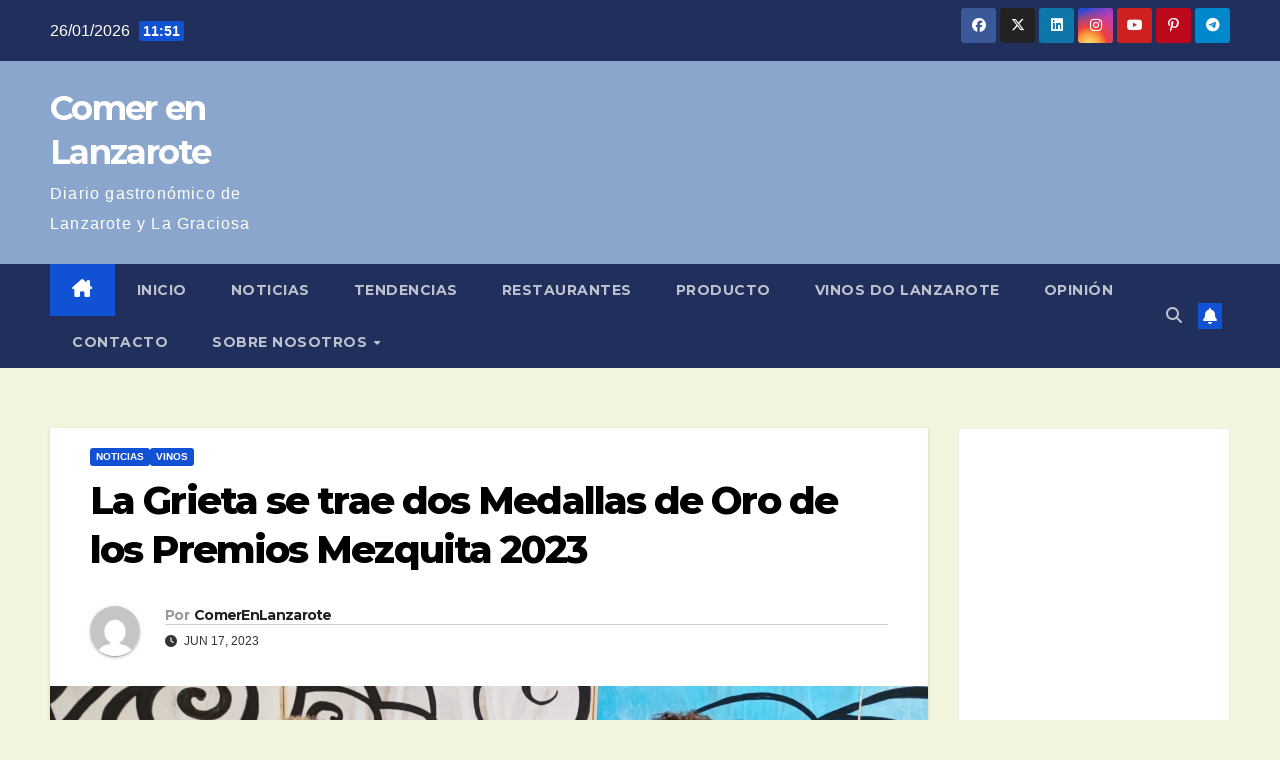

--- FILE ---
content_type: text/html; charset=UTF-8
request_url: https://comerenlanzarote.com/la-grieta-se-trae-dos-medallas-de-oro-de-los-premios-mezquita-2023/
body_size: 17298
content:
<!DOCTYPE html>
<html lang="es">
<head>
<meta charset="UTF-8">
<meta name="viewport" content="width=device-width, initial-scale=1">
<link rel="profile" href="https://gmpg.org/xfn/11">
<meta name='robots' content='index, follow, max-image-preview:large, max-snippet:-1, max-video-preview:-1' />

	<!-- This site is optimized with the Yoast SEO plugin v26.8 - https://yoast.com/product/yoast-seo-wordpress/ -->
	<title>La Grieta se trae dos Medallas de Oro de los Premios Mezquita 2023 - Comer en Lanzarote</title>
	<meta name="description" content="La Grieta se trae dos Medallas de Oro de los Premios Mezquita 2023 para Blanco Malvasía Seco 2022 y Tinto Vendimia Nocturna 2022" />
	<link rel="canonical" href="https://comerenlanzarote.com/la-grieta-se-trae-dos-medallas-de-oro-de-los-premios-mezquita-2023/" />
	<meta property="og:locale" content="es_ES" />
	<meta property="og:type" content="article" />
	<meta property="og:title" content="La Grieta se trae dos Medallas de Oro de los Premios Mezquita 2023 - Comer en Lanzarote" />
	<meta property="og:description" content="La Grieta se trae dos Medallas de Oro de los Premios Mezquita 2023 para Blanco Malvasía Seco 2022 y Tinto Vendimia Nocturna 2022" />
	<meta property="og:url" content="https://comerenlanzarote.com/la-grieta-se-trae-dos-medallas-de-oro-de-los-premios-mezquita-2023/" />
	<meta property="og:site_name" content="Comer en Lanzarote" />
	<meta property="article:publisher" content="https://www.facebook.com/comerenlanzarote/" />
	<meta property="article:published_time" content="2023-06-17T16:21:31+00:00" />
	<meta property="article:modified_time" content="2023-07-31T20:14:20+00:00" />
	<meta property="og:image" content="https://comerenlanzarote.com/wp-content/uploads/2023/06/Vinos-La-Grieta.jpeg" />
	<meta property="og:image:width" content="1962" />
	<meta property="og:image:height" content="1296" />
	<meta property="og:image:type" content="image/jpeg" />
	<meta name="author" content="ComerEnLanzarote" />
	<meta name="twitter:label1" content="Escrito por" />
	<meta name="twitter:data1" content="ComerEnLanzarote" />
	<meta name="twitter:label2" content="Tiempo de lectura" />
	<meta name="twitter:data2" content="2 minutos" />
	<script type="application/ld+json" class="yoast-schema-graph">{"@context":"https://schema.org","@graph":[{"@type":"Article","@id":"https://comerenlanzarote.com/la-grieta-se-trae-dos-medallas-de-oro-de-los-premios-mezquita-2023/#article","isPartOf":{"@id":"https://comerenlanzarote.com/la-grieta-se-trae-dos-medallas-de-oro-de-los-premios-mezquita-2023/"},"author":{"name":"ComerEnLanzarote","@id":"https://comerenlanzarote.com/#/schema/person/d2aec06ab35229934f8330be778af27e"},"headline":"La Grieta se trae dos Medallas de Oro de los Premios Mezquita 2023","datePublished":"2023-06-17T16:21:31+00:00","dateModified":"2023-07-31T20:14:20+00:00","mainEntityOfPage":{"@id":"https://comerenlanzarote.com/la-grieta-se-trae-dos-medallas-de-oro-de-los-premios-mezquita-2023/"},"wordCount":338,"image":{"@id":"https://comerenlanzarote.com/la-grieta-se-trae-dos-medallas-de-oro-de-los-premios-mezquita-2023/#primaryimage"},"thumbnailUrl":"https://comerenlanzarote.com/wp-content/uploads/2023/06/Vinos-La-Grieta.jpeg","keywords":["bodegas malpaís de maguez","malvasia seco","tinto vendimia nocturna","vinos de lanzarote","vinos la grieta"],"articleSection":["Noticias","Vinos"],"inLanguage":"es"},{"@type":"WebPage","@id":"https://comerenlanzarote.com/la-grieta-se-trae-dos-medallas-de-oro-de-los-premios-mezquita-2023/","url":"https://comerenlanzarote.com/la-grieta-se-trae-dos-medallas-de-oro-de-los-premios-mezquita-2023/","name":"La Grieta se trae dos Medallas de Oro de los Premios Mezquita 2023 - Comer en Lanzarote","isPartOf":{"@id":"https://comerenlanzarote.com/#website"},"primaryImageOfPage":{"@id":"https://comerenlanzarote.com/la-grieta-se-trae-dos-medallas-de-oro-de-los-premios-mezquita-2023/#primaryimage"},"image":{"@id":"https://comerenlanzarote.com/la-grieta-se-trae-dos-medallas-de-oro-de-los-premios-mezquita-2023/#primaryimage"},"thumbnailUrl":"https://comerenlanzarote.com/wp-content/uploads/2023/06/Vinos-La-Grieta.jpeg","datePublished":"2023-06-17T16:21:31+00:00","dateModified":"2023-07-31T20:14:20+00:00","author":{"@id":"https://comerenlanzarote.com/#/schema/person/d2aec06ab35229934f8330be778af27e"},"description":"La Grieta se trae dos Medallas de Oro de los Premios Mezquita 2023 para Blanco Malvasía Seco 2022 y Tinto Vendimia Nocturna 2022","breadcrumb":{"@id":"https://comerenlanzarote.com/la-grieta-se-trae-dos-medallas-de-oro-de-los-premios-mezquita-2023/#breadcrumb"},"inLanguage":"es","potentialAction":[{"@type":"ReadAction","target":["https://comerenlanzarote.com/la-grieta-se-trae-dos-medallas-de-oro-de-los-premios-mezquita-2023/"]}]},{"@type":"ImageObject","inLanguage":"es","@id":"https://comerenlanzarote.com/la-grieta-se-trae-dos-medallas-de-oro-de-los-premios-mezquita-2023/#primaryimage","url":"https://comerenlanzarote.com/wp-content/uploads/2023/06/Vinos-La-Grieta.jpeg","contentUrl":"https://comerenlanzarote.com/wp-content/uploads/2023/06/Vinos-La-Grieta.jpeg","width":1962,"height":1296,"caption":"Vinos La Grieta"},{"@type":"BreadcrumbList","@id":"https://comerenlanzarote.com/la-grieta-se-trae-dos-medallas-de-oro-de-los-premios-mezquita-2023/#breadcrumb","itemListElement":[{"@type":"ListItem","position":1,"name":"Portada","item":"https://comerenlanzarote.com/"},{"@type":"ListItem","position":2,"name":"La Grieta se trae dos Medallas de Oro de los Premios Mezquita 2023"}]},{"@type":"WebSite","@id":"https://comerenlanzarote.com/#website","url":"https://comerenlanzarote.com/","name":"ComerEnLanzarote","description":"Diario gastronómico de Lanzarote y La Graciosa","potentialAction":[{"@type":"SearchAction","target":{"@type":"EntryPoint","urlTemplate":"https://comerenlanzarote.com/?s={search_term_string}"},"query-input":{"@type":"PropertyValueSpecification","valueRequired":true,"valueName":"search_term_string"}}],"inLanguage":"es"},{"@type":"Person","@id":"https://comerenlanzarote.com/#/schema/person/d2aec06ab35229934f8330be778af27e","name":"ComerEnLanzarote","image":{"@type":"ImageObject","inLanguage":"es","@id":"https://comerenlanzarote.com/#/schema/person/image/","url":"https://secure.gravatar.com/avatar/d551069bb80150e9564bf0d0ffb653650f793c002a541a8b161d553a6a30dddf?s=96&d=mm&r=g","contentUrl":"https://secure.gravatar.com/avatar/d551069bb80150e9564bf0d0ffb653650f793c002a541a8b161d553a6a30dddf?s=96&d=mm&r=g","caption":"ComerEnLanzarote"}}]}</script>
	<!-- / Yoast SEO plugin. -->


<link rel='dns-prefetch' href='//www.googletagmanager.com' />
<link rel='dns-prefetch' href='//fonts.googleapis.com' />
<link rel="alternate" type="application/rss+xml" title="Comer en Lanzarote &raquo; Feed" href="https://comerenlanzarote.com/feed/" />
<link rel="alternate" title="oEmbed (JSON)" type="application/json+oembed" href="https://comerenlanzarote.com/wp-json/oembed/1.0/embed?url=https%3A%2F%2Fcomerenlanzarote.com%2Fla-grieta-se-trae-dos-medallas-de-oro-de-los-premios-mezquita-2023%2F" />
<link rel="alternate" title="oEmbed (XML)" type="text/xml+oembed" href="https://comerenlanzarote.com/wp-json/oembed/1.0/embed?url=https%3A%2F%2Fcomerenlanzarote.com%2Fla-grieta-se-trae-dos-medallas-de-oro-de-los-premios-mezquita-2023%2F&#038;format=xml" />
<style id='wp-img-auto-sizes-contain-inline-css'>
img:is([sizes=auto i],[sizes^="auto," i]){contain-intrinsic-size:3000px 1500px}
/*# sourceURL=wp-img-auto-sizes-contain-inline-css */
</style>
<style id='wp-emoji-styles-inline-css'>

	img.wp-smiley, img.emoji {
		display: inline !important;
		border: none !important;
		box-shadow: none !important;
		height: 1em !important;
		width: 1em !important;
		margin: 0 0.07em !important;
		vertical-align: -0.1em !important;
		background: none !important;
		padding: 0 !important;
	}
/*# sourceURL=wp-emoji-styles-inline-css */
</style>
<link rel='stylesheet' id='wp-block-library-css' href='https://comerenlanzarote.com/wp-includes/css/dist/block-library/style.min.css?ver=6.9' media='all' />
<style id='wp-block-library-theme-inline-css'>
.wp-block-audio :where(figcaption){color:#555;font-size:13px;text-align:center}.is-dark-theme .wp-block-audio :where(figcaption){color:#ffffffa6}.wp-block-audio{margin:0 0 1em}.wp-block-code{border:1px solid #ccc;border-radius:4px;font-family:Menlo,Consolas,monaco,monospace;padding:.8em 1em}.wp-block-embed :where(figcaption){color:#555;font-size:13px;text-align:center}.is-dark-theme .wp-block-embed :where(figcaption){color:#ffffffa6}.wp-block-embed{margin:0 0 1em}.blocks-gallery-caption{color:#555;font-size:13px;text-align:center}.is-dark-theme .blocks-gallery-caption{color:#ffffffa6}:root :where(.wp-block-image figcaption){color:#555;font-size:13px;text-align:center}.is-dark-theme :root :where(.wp-block-image figcaption){color:#ffffffa6}.wp-block-image{margin:0 0 1em}.wp-block-pullquote{border-bottom:4px solid;border-top:4px solid;color:currentColor;margin-bottom:1.75em}.wp-block-pullquote :where(cite),.wp-block-pullquote :where(footer),.wp-block-pullquote__citation{color:currentColor;font-size:.8125em;font-style:normal;text-transform:uppercase}.wp-block-quote{border-left:.25em solid;margin:0 0 1.75em;padding-left:1em}.wp-block-quote cite,.wp-block-quote footer{color:currentColor;font-size:.8125em;font-style:normal;position:relative}.wp-block-quote:where(.has-text-align-right){border-left:none;border-right:.25em solid;padding-left:0;padding-right:1em}.wp-block-quote:where(.has-text-align-center){border:none;padding-left:0}.wp-block-quote.is-large,.wp-block-quote.is-style-large,.wp-block-quote:where(.is-style-plain){border:none}.wp-block-search .wp-block-search__label{font-weight:700}.wp-block-search__button{border:1px solid #ccc;padding:.375em .625em}:where(.wp-block-group.has-background){padding:1.25em 2.375em}.wp-block-separator.has-css-opacity{opacity:.4}.wp-block-separator{border:none;border-bottom:2px solid;margin-left:auto;margin-right:auto}.wp-block-separator.has-alpha-channel-opacity{opacity:1}.wp-block-separator:not(.is-style-wide):not(.is-style-dots){width:100px}.wp-block-separator.has-background:not(.is-style-dots){border-bottom:none;height:1px}.wp-block-separator.has-background:not(.is-style-wide):not(.is-style-dots){height:2px}.wp-block-table{margin:0 0 1em}.wp-block-table td,.wp-block-table th{word-break:normal}.wp-block-table :where(figcaption){color:#555;font-size:13px;text-align:center}.is-dark-theme .wp-block-table :where(figcaption){color:#ffffffa6}.wp-block-video :where(figcaption){color:#555;font-size:13px;text-align:center}.is-dark-theme .wp-block-video :where(figcaption){color:#ffffffa6}.wp-block-video{margin:0 0 1em}:root :where(.wp-block-template-part.has-background){margin-bottom:0;margin-top:0;padding:1.25em 2.375em}
/*# sourceURL=/wp-includes/css/dist/block-library/theme.min.css */
</style>
<style id='classic-theme-styles-inline-css'>
/*! This file is auto-generated */
.wp-block-button__link{color:#fff;background-color:#32373c;border-radius:9999px;box-shadow:none;text-decoration:none;padding:calc(.667em + 2px) calc(1.333em + 2px);font-size:1.125em}.wp-block-file__button{background:#32373c;color:#fff;text-decoration:none}
/*# sourceURL=/wp-includes/css/classic-themes.min.css */
</style>
<style id='global-styles-inline-css'>
:root{--wp--preset--aspect-ratio--square: 1;--wp--preset--aspect-ratio--4-3: 4/3;--wp--preset--aspect-ratio--3-4: 3/4;--wp--preset--aspect-ratio--3-2: 3/2;--wp--preset--aspect-ratio--2-3: 2/3;--wp--preset--aspect-ratio--16-9: 16/9;--wp--preset--aspect-ratio--9-16: 9/16;--wp--preset--color--black: #000000;--wp--preset--color--cyan-bluish-gray: #abb8c3;--wp--preset--color--white: #ffffff;--wp--preset--color--pale-pink: #f78da7;--wp--preset--color--vivid-red: #cf2e2e;--wp--preset--color--luminous-vivid-orange: #ff6900;--wp--preset--color--luminous-vivid-amber: #fcb900;--wp--preset--color--light-green-cyan: #7bdcb5;--wp--preset--color--vivid-green-cyan: #00d084;--wp--preset--color--pale-cyan-blue: #8ed1fc;--wp--preset--color--vivid-cyan-blue: #0693e3;--wp--preset--color--vivid-purple: #9b51e0;--wp--preset--gradient--vivid-cyan-blue-to-vivid-purple: linear-gradient(135deg,rgb(6,147,227) 0%,rgb(155,81,224) 100%);--wp--preset--gradient--light-green-cyan-to-vivid-green-cyan: linear-gradient(135deg,rgb(122,220,180) 0%,rgb(0,208,130) 100%);--wp--preset--gradient--luminous-vivid-amber-to-luminous-vivid-orange: linear-gradient(135deg,rgb(252,185,0) 0%,rgb(255,105,0) 100%);--wp--preset--gradient--luminous-vivid-orange-to-vivid-red: linear-gradient(135deg,rgb(255,105,0) 0%,rgb(207,46,46) 100%);--wp--preset--gradient--very-light-gray-to-cyan-bluish-gray: linear-gradient(135deg,rgb(238,238,238) 0%,rgb(169,184,195) 100%);--wp--preset--gradient--cool-to-warm-spectrum: linear-gradient(135deg,rgb(74,234,220) 0%,rgb(151,120,209) 20%,rgb(207,42,186) 40%,rgb(238,44,130) 60%,rgb(251,105,98) 80%,rgb(254,248,76) 100%);--wp--preset--gradient--blush-light-purple: linear-gradient(135deg,rgb(255,206,236) 0%,rgb(152,150,240) 100%);--wp--preset--gradient--blush-bordeaux: linear-gradient(135deg,rgb(254,205,165) 0%,rgb(254,45,45) 50%,rgb(107,0,62) 100%);--wp--preset--gradient--luminous-dusk: linear-gradient(135deg,rgb(255,203,112) 0%,rgb(199,81,192) 50%,rgb(65,88,208) 100%);--wp--preset--gradient--pale-ocean: linear-gradient(135deg,rgb(255,245,203) 0%,rgb(182,227,212) 50%,rgb(51,167,181) 100%);--wp--preset--gradient--electric-grass: linear-gradient(135deg,rgb(202,248,128) 0%,rgb(113,206,126) 100%);--wp--preset--gradient--midnight: linear-gradient(135deg,rgb(2,3,129) 0%,rgb(40,116,252) 100%);--wp--preset--font-size--small: 13px;--wp--preset--font-size--medium: 20px;--wp--preset--font-size--large: 36px;--wp--preset--font-size--x-large: 42px;--wp--preset--spacing--20: 0.44rem;--wp--preset--spacing--30: 0.67rem;--wp--preset--spacing--40: 1rem;--wp--preset--spacing--50: 1.5rem;--wp--preset--spacing--60: 2.25rem;--wp--preset--spacing--70: 3.38rem;--wp--preset--spacing--80: 5.06rem;--wp--preset--shadow--natural: 6px 6px 9px rgba(0, 0, 0, 0.2);--wp--preset--shadow--deep: 12px 12px 50px rgba(0, 0, 0, 0.4);--wp--preset--shadow--sharp: 6px 6px 0px rgba(0, 0, 0, 0.2);--wp--preset--shadow--outlined: 6px 6px 0px -3px rgb(255, 255, 255), 6px 6px rgb(0, 0, 0);--wp--preset--shadow--crisp: 6px 6px 0px rgb(0, 0, 0);}:root :where(.is-layout-flow) > :first-child{margin-block-start: 0;}:root :where(.is-layout-flow) > :last-child{margin-block-end: 0;}:root :where(.is-layout-flow) > *{margin-block-start: 24px;margin-block-end: 0;}:root :where(.is-layout-constrained) > :first-child{margin-block-start: 0;}:root :where(.is-layout-constrained) > :last-child{margin-block-end: 0;}:root :where(.is-layout-constrained) > *{margin-block-start: 24px;margin-block-end: 0;}:root :where(.is-layout-flex){gap: 24px;}:root :where(.is-layout-grid){gap: 24px;}body .is-layout-flex{display: flex;}.is-layout-flex{flex-wrap: wrap;align-items: center;}.is-layout-flex > :is(*, div){margin: 0;}body .is-layout-grid{display: grid;}.is-layout-grid > :is(*, div){margin: 0;}.has-black-color{color: var(--wp--preset--color--black) !important;}.has-cyan-bluish-gray-color{color: var(--wp--preset--color--cyan-bluish-gray) !important;}.has-white-color{color: var(--wp--preset--color--white) !important;}.has-pale-pink-color{color: var(--wp--preset--color--pale-pink) !important;}.has-vivid-red-color{color: var(--wp--preset--color--vivid-red) !important;}.has-luminous-vivid-orange-color{color: var(--wp--preset--color--luminous-vivid-orange) !important;}.has-luminous-vivid-amber-color{color: var(--wp--preset--color--luminous-vivid-amber) !important;}.has-light-green-cyan-color{color: var(--wp--preset--color--light-green-cyan) !important;}.has-vivid-green-cyan-color{color: var(--wp--preset--color--vivid-green-cyan) !important;}.has-pale-cyan-blue-color{color: var(--wp--preset--color--pale-cyan-blue) !important;}.has-vivid-cyan-blue-color{color: var(--wp--preset--color--vivid-cyan-blue) !important;}.has-vivid-purple-color{color: var(--wp--preset--color--vivid-purple) !important;}.has-black-background-color{background-color: var(--wp--preset--color--black) !important;}.has-cyan-bluish-gray-background-color{background-color: var(--wp--preset--color--cyan-bluish-gray) !important;}.has-white-background-color{background-color: var(--wp--preset--color--white) !important;}.has-pale-pink-background-color{background-color: var(--wp--preset--color--pale-pink) !important;}.has-vivid-red-background-color{background-color: var(--wp--preset--color--vivid-red) !important;}.has-luminous-vivid-orange-background-color{background-color: var(--wp--preset--color--luminous-vivid-orange) !important;}.has-luminous-vivid-amber-background-color{background-color: var(--wp--preset--color--luminous-vivid-amber) !important;}.has-light-green-cyan-background-color{background-color: var(--wp--preset--color--light-green-cyan) !important;}.has-vivid-green-cyan-background-color{background-color: var(--wp--preset--color--vivid-green-cyan) !important;}.has-pale-cyan-blue-background-color{background-color: var(--wp--preset--color--pale-cyan-blue) !important;}.has-vivid-cyan-blue-background-color{background-color: var(--wp--preset--color--vivid-cyan-blue) !important;}.has-vivid-purple-background-color{background-color: var(--wp--preset--color--vivid-purple) !important;}.has-black-border-color{border-color: var(--wp--preset--color--black) !important;}.has-cyan-bluish-gray-border-color{border-color: var(--wp--preset--color--cyan-bluish-gray) !important;}.has-white-border-color{border-color: var(--wp--preset--color--white) !important;}.has-pale-pink-border-color{border-color: var(--wp--preset--color--pale-pink) !important;}.has-vivid-red-border-color{border-color: var(--wp--preset--color--vivid-red) !important;}.has-luminous-vivid-orange-border-color{border-color: var(--wp--preset--color--luminous-vivid-orange) !important;}.has-luminous-vivid-amber-border-color{border-color: var(--wp--preset--color--luminous-vivid-amber) !important;}.has-light-green-cyan-border-color{border-color: var(--wp--preset--color--light-green-cyan) !important;}.has-vivid-green-cyan-border-color{border-color: var(--wp--preset--color--vivid-green-cyan) !important;}.has-pale-cyan-blue-border-color{border-color: var(--wp--preset--color--pale-cyan-blue) !important;}.has-vivid-cyan-blue-border-color{border-color: var(--wp--preset--color--vivid-cyan-blue) !important;}.has-vivid-purple-border-color{border-color: var(--wp--preset--color--vivid-purple) !important;}.has-vivid-cyan-blue-to-vivid-purple-gradient-background{background: var(--wp--preset--gradient--vivid-cyan-blue-to-vivid-purple) !important;}.has-light-green-cyan-to-vivid-green-cyan-gradient-background{background: var(--wp--preset--gradient--light-green-cyan-to-vivid-green-cyan) !important;}.has-luminous-vivid-amber-to-luminous-vivid-orange-gradient-background{background: var(--wp--preset--gradient--luminous-vivid-amber-to-luminous-vivid-orange) !important;}.has-luminous-vivid-orange-to-vivid-red-gradient-background{background: var(--wp--preset--gradient--luminous-vivid-orange-to-vivid-red) !important;}.has-very-light-gray-to-cyan-bluish-gray-gradient-background{background: var(--wp--preset--gradient--very-light-gray-to-cyan-bluish-gray) !important;}.has-cool-to-warm-spectrum-gradient-background{background: var(--wp--preset--gradient--cool-to-warm-spectrum) !important;}.has-blush-light-purple-gradient-background{background: var(--wp--preset--gradient--blush-light-purple) !important;}.has-blush-bordeaux-gradient-background{background: var(--wp--preset--gradient--blush-bordeaux) !important;}.has-luminous-dusk-gradient-background{background: var(--wp--preset--gradient--luminous-dusk) !important;}.has-pale-ocean-gradient-background{background: var(--wp--preset--gradient--pale-ocean) !important;}.has-electric-grass-gradient-background{background: var(--wp--preset--gradient--electric-grass) !important;}.has-midnight-gradient-background{background: var(--wp--preset--gradient--midnight) !important;}.has-small-font-size{font-size: var(--wp--preset--font-size--small) !important;}.has-medium-font-size{font-size: var(--wp--preset--font-size--medium) !important;}.has-large-font-size{font-size: var(--wp--preset--font-size--large) !important;}.has-x-large-font-size{font-size: var(--wp--preset--font-size--x-large) !important;}
:root :where(.wp-block-pullquote){font-size: 1.5em;line-height: 1.6;}
/*# sourceURL=global-styles-inline-css */
</style>
<link rel='stylesheet' id='newsup-fonts-css' href='//fonts.googleapis.com/css?family=Montserrat%3A400%2C500%2C700%2C800%7CWork%2BSans%3A300%2C400%2C500%2C600%2C700%2C800%2C900%26display%3Dswap&#038;subset=latin%2Clatin-ext' media='all' />
<link rel='stylesheet' id='bootstrap-css' href='https://comerenlanzarote.com/wp-content/themes/newsup/css/bootstrap.css?ver=6.9' media='all' />
<link rel='stylesheet' id='newsup-style-css' href='https://comerenlanzarote.com/wp-content/themes/newsup/style.css?ver=6.9' media='all' />
<link rel='stylesheet' id='newsup-default-css' href='https://comerenlanzarote.com/wp-content/themes/newsup/css/colors/default.css?ver=6.9' media='all' />
<link rel='stylesheet' id='font-awesome-5-all-css' href='https://comerenlanzarote.com/wp-content/themes/newsup/css/font-awesome/css/all.min.css?ver=6.9' media='all' />
<link rel='stylesheet' id='font-awesome-4-shim-css' href='https://comerenlanzarote.com/wp-content/themes/newsup/css/font-awesome/css/v4-shims.min.css?ver=6.9' media='all' />
<link rel='stylesheet' id='owl-carousel-css' href='https://comerenlanzarote.com/wp-content/themes/newsup/css/owl.carousel.css?ver=6.9' media='all' />
<link rel='stylesheet' id='smartmenus-css' href='https://comerenlanzarote.com/wp-content/themes/newsup/css/jquery.smartmenus.bootstrap.css?ver=6.9' media='all' />
<link rel='stylesheet' id='newsup-custom-css-css' href='https://comerenlanzarote.com/wp-content/themes/newsup/inc/ansar/customize/css/customizer.css?ver=1.0' media='all' />
<script src="https://comerenlanzarote.com/wp-includes/js/jquery/jquery.min.js?ver=3.7.1" id="jquery-core-js"></script>
<script src="https://comerenlanzarote.com/wp-includes/js/jquery/jquery-migrate.min.js?ver=3.4.1" id="jquery-migrate-js"></script>
<script src="https://comerenlanzarote.com/wp-content/themes/newsup/js/navigation.js?ver=6.9" id="newsup-navigation-js"></script>
<script src="https://comerenlanzarote.com/wp-content/themes/newsup/js/bootstrap.js?ver=6.9" id="bootstrap-js"></script>
<script src="https://comerenlanzarote.com/wp-content/themes/newsup/js/owl.carousel.min.js?ver=6.9" id="owl-carousel-min-js"></script>
<script src="https://comerenlanzarote.com/wp-content/themes/newsup/js/jquery.smartmenus.js?ver=6.9" id="smartmenus-js-js"></script>
<script src="https://comerenlanzarote.com/wp-content/themes/newsup/js/jquery.smartmenus.bootstrap.js?ver=6.9" id="bootstrap-smartmenus-js-js"></script>
<script src="https://comerenlanzarote.com/wp-content/themes/newsup/js/jquery.marquee.js?ver=6.9" id="newsup-marquee-js-js"></script>
<script src="https://comerenlanzarote.com/wp-content/themes/newsup/js/main.js?ver=6.9" id="newsup-main-js-js"></script>

<!-- Fragmento de código de la etiqueta de Google (gtag.js) añadida por Site Kit -->
<!-- Fragmento de código de Google Analytics añadido por Site Kit -->
<script src="https://www.googletagmanager.com/gtag/js?id=GT-NFJZ9WJQ" id="google_gtagjs-js" async></script>
<script id="google_gtagjs-js-after">
window.dataLayer = window.dataLayer || [];function gtag(){dataLayer.push(arguments);}
gtag("set","linker",{"domains":["comerenlanzarote.com"]});
gtag("js", new Date());
gtag("set", "developer_id.dZTNiMT", true);
gtag("config", "GT-NFJZ9WJQ");
//# sourceURL=google_gtagjs-js-after
</script>
<link rel="https://api.w.org/" href="https://comerenlanzarote.com/wp-json/" /><link rel="alternate" title="JSON" type="application/json" href="https://comerenlanzarote.com/wp-json/wp/v2/posts/10824" /><link rel="EditURI" type="application/rsd+xml" title="RSD" href="https://comerenlanzarote.com/xmlrpc.php?rsd" />
<meta name="generator" content="WordPress 6.9" />
<link rel='shortlink' href='https://comerenlanzarote.com/?p=10824' />
<meta name="generator" content="Site Kit by Google 1.170.0" /> 
<style type="text/css" id="custom-background-css">
    .wrapper { background-color: f3f4de; }
</style>
<meta name="generator" content="Elementor 3.34.2; features: additional_custom_breakpoints; settings: css_print_method-external, google_font-enabled, font_display-auto">
			<style>
				.e-con.e-parent:nth-of-type(n+4):not(.e-lazyloaded):not(.e-no-lazyload),
				.e-con.e-parent:nth-of-type(n+4):not(.e-lazyloaded):not(.e-no-lazyload) * {
					background-image: none !important;
				}
				@media screen and (max-height: 1024px) {
					.e-con.e-parent:nth-of-type(n+3):not(.e-lazyloaded):not(.e-no-lazyload),
					.e-con.e-parent:nth-of-type(n+3):not(.e-lazyloaded):not(.e-no-lazyload) * {
						background-image: none !important;
					}
				}
				@media screen and (max-height: 640px) {
					.e-con.e-parent:nth-of-type(n+2):not(.e-lazyloaded):not(.e-no-lazyload),
					.e-con.e-parent:nth-of-type(n+2):not(.e-lazyloaded):not(.e-no-lazyload) * {
						background-image: none !important;
					}
				}
			</style>
			    <style type="text/css">
            body .site-title a,
        body .site-description {
            color: #ffffff;
        }

        .site-branding-text .site-title a {
                font-size: px;
            }

            @media only screen and (max-width: 640px) {
                .site-branding-text .site-title a {
                    font-size: 40px;

                }
            }

            @media only screen and (max-width: 375px) {
                .site-branding-text .site-title a {
                    font-size: 32px;

                }
            }

        </style>
    <style id="custom-background-css">
body.custom-background { background-color: #f3f4de; }
</style>
	<link rel="icon" href="https://comerenlanzarote.com/wp-content/uploads/2016/03/cropped-faviconcomer-32x32.png" sizes="32x32" />
<link rel="icon" href="https://comerenlanzarote.com/wp-content/uploads/2016/03/cropped-faviconcomer-192x192.png" sizes="192x192" />
<link rel="apple-touch-icon" href="https://comerenlanzarote.com/wp-content/uploads/2016/03/cropped-faviconcomer-180x180.png" />
<meta name="msapplication-TileImage" content="https://comerenlanzarote.com/wp-content/uploads/2016/03/cropped-faviconcomer-270x270.png" />
</head>
<body data-rsssl=1 class="wp-singular post-template-default single single-post postid-10824 single-format-standard custom-background wp-embed-responsive wp-theme-newsup ta-hide-date-author-in-list elementor-default elementor-kit-9493" >
<div id="page" class="site">
<a class="skip-link screen-reader-text" href="#content">
Saltar al contenido</a>
  <div class="wrapper" id="custom-background-css">
    <header class="mg-headwidget">
      <!--==================== TOP BAR ====================-->
      <div class="mg-head-detail hidden-xs">
    <div class="container-fluid">
        <div class="row align-items-center">
            <div class="col-md-6 col-xs-12">
                <ul class="info-left">
                                <li>26/01/2026                <span class="time">  11:51</span>
                        </li>
                        </ul>
            </div>
            <div class="col-md-6 col-xs-12">
                <ul class="mg-social info-right">
                            <li>
            <a  target="_blank"  href="https://www.facebook.com/comerenlanzarote">
                <span class="icon-soci facebook">
                    <i class="fab fa-facebook"></i>
                </span> 
            </a>
        </li>
                <li>
            <a target="_blank" href="https://twitter.com/ComerLanzarote">
                <span class="icon-soci x-twitter">
                    <i class="fa-brands fa-x-twitter"></i>
                </span>
            </a>
        </li>
                <li>
            <a target="_blank"  href="https://www.linkedin.com/in/jaime-puig-casasayas/">
                <span class="icon-soci linkedin">
                    <i class="fab fa-linkedin"></i>
                </span>
            </a>
        </li>
                <li>
            <a target="_blank"  href="https://www.instagram.com/jaime_puig/">
                <span class="icon-soci instagram">
                    <i class="fab fa-instagram"></i>
                </span>
            </a>
        </li>
                <li>
            <a target="_blank"  href="https://www.youtube.com/c/Cocinarparacuatro">
                <span class="icon-soci youtube">
                    <i class="fab fa-youtube"></i>
                </span>
            </a>
        </li>
                <li>
            <a target="_blank"  href="https://www.pinterest.es/CocinarPara4/">
                <span class="icon-soci pinterest">
                    <i class="fab fa-pinterest-p"></i>
                </span>
            </a>
        </li>
                <li>
            <a target="_blank"  href="https://t.me/cocinarparacuatro">
                <span class="icon-soci telegram">
                    <i class="fab fa-telegram"></i>
                </span>
            </a>
        </li>
                        </ul>
            </div>
        </div>
    </div>
</div>
      <div class="clearfix"></div>

      
      <div class="mg-nav-widget-area-back" style='background-image: url("https://comerenlanzarote.com/wp-content/uploads/2021/05/cropped-cabecera.jpg" );'>
                <div class="overlay">
          <div class="inner"  style="background-color:rgba(30,115,190,0.5);" > 
              <div class="container-fluid">
                  <div class="mg-nav-widget-area">
                    <div class="row align-items-center">
                      <div class="col-md-3 text-center-xs">
                        <div class="navbar-header">
                          <div class="site-logo">
                                                      </div>
                          <div class="site-branding-text ">
                                                            <p class="site-title"> <a href="https://comerenlanzarote.com/" rel="home">Comer en Lanzarote</a></p>
                                                            <p class="site-description">Diario gastronómico de Lanzarote y La Graciosa</p>
                          </div>    
                        </div>
                      </div>
                                          </div>
                  </div>
              </div>
          </div>
        </div>
      </div>
    <div class="mg-menu-full">
      <nav class="navbar navbar-expand-lg navbar-wp">
        <div class="container-fluid">
          <!-- Right nav -->
          <div class="m-header align-items-center">
                            <a class="mobilehomebtn" href="https://comerenlanzarote.com"><span class="fa-solid fa-house-chimney"></span></a>
              <!-- navbar-toggle -->
              <button class="navbar-toggler mx-auto" type="button" data-toggle="collapse" data-target="#navbar-wp" aria-controls="navbarSupportedContent" aria-expanded="false" aria-label="Alternar navegación">
                <span class="burger">
                  <span class="burger-line"></span>
                  <span class="burger-line"></span>
                  <span class="burger-line"></span>
                </span>
              </button>
              <!-- /navbar-toggle -->
                          <div class="dropdown show mg-search-box pr-2">
                <a class="dropdown-toggle msearch ml-auto" href="#" role="button" id="dropdownMenuLink" data-toggle="dropdown" aria-haspopup="true" aria-expanded="false">
                <i class="fas fa-search"></i>
                </a> 
                <div class="dropdown-menu searchinner" aria-labelledby="dropdownMenuLink">
                    <form role="search" method="get" id="searchform" action="https://comerenlanzarote.com/">
  <div class="input-group">
    <input type="search" class="form-control" placeholder="Buscar" value="" name="s" />
    <span class="input-group-btn btn-default">
    <button type="submit" class="btn"> <i class="fas fa-search"></i> </button>
    </span> </div>
</form>                </div>
            </div>
                  <a href="#" target="_blank" class="btn-bell btn-theme mx-2"><i class="fa fa-bell"></i></a>
                      
          </div>
          <!-- /Right nav --> 
          <div class="collapse navbar-collapse" id="navbar-wp">
            <div class="d-md-block">
              <ul id="menu-menu-cabecera" class="nav navbar-nav mr-auto "><li class="active home"><a class="homebtn" href="https://comerenlanzarote.com"><span class='fa-solid fa-house-chimney'></span></a></li><li id="menu-item-3440" class="menu-item menu-item-type-custom menu-item-object-custom menu-item-home menu-item-3440"><a class="nav-link" title="Inicio" href="https://comerenlanzarote.com">Inicio</a></li>
<li id="menu-item-3374" class="menu-item menu-item-type-taxonomy menu-item-object-category current-post-ancestor current-menu-parent current-post-parent menu-item-3374"><a class="nav-link" title="Noticias" href="https://comerenlanzarote.com/category/noticias/">Noticias</a></li>
<li id="menu-item-3376" class="menu-item menu-item-type-taxonomy menu-item-object-category menu-item-3376"><a class="nav-link" title="Tendencias" href="https://comerenlanzarote.com/category/tendencias/">Tendencias</a></li>
<li id="menu-item-9955" class="menu-item menu-item-type-taxonomy menu-item-object-category menu-item-9955"><a class="nav-link" title="Restaurantes" href="https://comerenlanzarote.com/category/restaurantes/">Restaurantes</a></li>
<li id="menu-item-3432" class="menu-item menu-item-type-taxonomy menu-item-object-category menu-item-3432"><a class="nav-link" title="Producto" href="https://comerenlanzarote.com/category/producto/">Producto</a></li>
<li id="menu-item-3372" class="menu-item menu-item-type-post_type menu-item-object-page menu-item-3372"><a class="nav-link" title="Vinos DO Lanzarote" href="https://comerenlanzarote.com/?page_id=150">Vinos DO Lanzarote</a></li>
<li id="menu-item-9855" class="menu-item menu-item-type-taxonomy menu-item-object-category menu-item-9855"><a class="nav-link" title="Opinión" href="https://comerenlanzarote.com/category/opinion/">Opinión</a></li>
<li id="menu-item-3418" class="menu-item menu-item-type-post_type menu-item-object-page menu-item-3418"><a class="nav-link" title="Contacto" href="https://comerenlanzarote.com/?page_id=3345">Contacto</a></li>
<li id="menu-item-3423" class="menu-item menu-item-type-post_type menu-item-object-page menu-item-has-children menu-item-3423 dropdown"><a class="nav-link" title="Sobre nosotros" href="https://comerenlanzarote.com/sobre-nosotros/" data-toggle="dropdown" class="dropdown-toggle">Sobre nosotros </a>
<ul role="menu" class=" dropdown-menu">
	<li id="menu-item-3414" class="menu-item menu-item-type-post_type menu-item-object-page menu-item-3414"><a class="dropdown-item" title="Aviso Legal" href="https://comerenlanzarote.com/sobre-nosotros/aviso-legal/">Aviso Legal</a></li>
	<li id="menu-item-3415" class="menu-item menu-item-type-post_type menu-item-object-page menu-item-3415"><a class="dropdown-item" title="Cookies" href="https://comerenlanzarote.com/sobre-nosotros/cookies/">Cookies</a></li>
	<li id="menu-item-3413" class="menu-item menu-item-type-post_type menu-item-object-page menu-item-privacy-policy menu-item-3413"><a class="dropdown-item" title="Política de privacidad" href="https://comerenlanzarote.com/sobre-nosotros/politica-de-privacidad/">Política de privacidad</a></li>
</ul>
</li>
</ul>            </div>      
          </div>
          <!-- Right nav -->
          <div class="desk-header d-lg-flex pl-3 ml-auto my-2 my-lg-0 position-relative align-items-center">
                        <div class="dropdown show mg-search-box pr-2">
                <a class="dropdown-toggle msearch ml-auto" href="#" role="button" id="dropdownMenuLink" data-toggle="dropdown" aria-haspopup="true" aria-expanded="false">
                <i class="fas fa-search"></i>
                </a> 
                <div class="dropdown-menu searchinner" aria-labelledby="dropdownMenuLink">
                    <form role="search" method="get" id="searchform" action="https://comerenlanzarote.com/">
  <div class="input-group">
    <input type="search" class="form-control" placeholder="Buscar" value="" name="s" />
    <span class="input-group-btn btn-default">
    <button type="submit" class="btn"> <i class="fas fa-search"></i> </button>
    </span> </div>
</form>                </div>
            </div>
                  <a href="#" target="_blank" class="btn-bell btn-theme mx-2"><i class="fa fa-bell"></i></a>
                  </div>
          <!-- /Right nav -->
      </div>
      </nav> <!-- /Navigation -->
    </div>
</header>
<div class="clearfix"></div> <!-- =========================
     Page Content Section      
============================== -->
<main id="content" class="single-class content">
  <!--container-->
    <div class="container-fluid">
      <!--row-->
        <div class="row">
                  <div class="col-lg-9 col-md-8">
                                <div class="mg-blog-post-box"> 
                    <div class="mg-header">
                        <div class="mg-blog-category"><a class="newsup-categories category-color-1" href="https://comerenlanzarote.com/category/noticias/" alt="Ver todas las entradas en Noticias"> 
                                 Noticias
                             </a><a class="newsup-categories category-color-1" href="https://comerenlanzarote.com/category/vinos/" alt="Ver todas las entradas en Vinos"> 
                                 Vinos
                             </a></div>                        <h1 class="title single"> <a title="Enlace permanente a:La Grieta se trae dos Medallas de Oro de los Premios Mezquita 2023">
                            La Grieta se trae dos Medallas de Oro de los Premios Mezquita 2023</a>
                        </h1>
                                                <div class="media mg-info-author-block"> 
                                                        <a class="mg-author-pic" href="https://comerenlanzarote.com/author/comerenlanzarote/"> <img alt='' src='https://secure.gravatar.com/avatar/d551069bb80150e9564bf0d0ffb653650f793c002a541a8b161d553a6a30dddf?s=150&#038;d=mm&#038;r=g' srcset='https://secure.gravatar.com/avatar/d551069bb80150e9564bf0d0ffb653650f793c002a541a8b161d553a6a30dddf?s=300&#038;d=mm&#038;r=g 2x' class='avatar avatar-150 photo' height='150' width='150' decoding='async'/> </a>
                                                        <div class="media-body">
                                                            <h4 class="media-heading"><span>Por</span><a href="https://comerenlanzarote.com/author/comerenlanzarote/">ComerEnLanzarote</a></h4>
                                                            <span class="mg-blog-date"><i class="fas fa-clock"></i> 
                                    Jun 17, 2023                                </span>
                                                        </div>
                        </div>
                                            </div>
                    <img fetchpriority="high" width="1962" height="1296" src="https://comerenlanzarote.com/wp-content/uploads/2023/06/Vinos-La-Grieta.jpeg" class="img-fluid single-featured-image wp-post-image" alt="Vinos La Grieta" decoding="async" srcset="https://comerenlanzarote.com/wp-content/uploads/2023/06/Vinos-La-Grieta.jpeg 1962w, https://comerenlanzarote.com/wp-content/uploads/2023/06/Vinos-La-Grieta-300x198.jpeg 300w, https://comerenlanzarote.com/wp-content/uploads/2023/06/Vinos-La-Grieta-1024x676.jpeg 1024w, https://comerenlanzarote.com/wp-content/uploads/2023/06/Vinos-La-Grieta-768x507.jpeg 768w, https://comerenlanzarote.com/wp-content/uploads/2023/06/Vinos-La-Grieta-1536x1015.jpeg 1536w" sizes="(max-width: 1962px) 100vw, 1962px" /><span class="featured-image-caption">Vinos La Grieta</span>                    <article class="page-content-single small single">
                        
<h2 class="wp-block-heading">Las referencias Blanco Malvasía Seco 2022 y Tinto Vendimia Nocturna 2022 sorprendieron al exigente jurado&nbsp;</h2>



<p>El Concurso Ibérico de Vinos Ciudad de Córdoba Premios Mezquita 2023, el más veterano de España y de los más importantes de los que se celebran anualmente en el país, ha clausurado su&nbsp;&nbsp;XXIX edición otorgando&nbsp;Medalla de Oro&nbsp;-máximo galardón del certamen- a las referencias&nbsp;La Grieta Blanco Malvasía Seco añada 2022 y La Grieta Tinto Vendimia Nocturna añada 2022&nbsp;de Bodega Malpaís de Máguez, ubicada en el Municipio de Haría.</p>



<p>Tras veintinueve ediciones, los Premios Mezquita ocupan un lugar señero en el mundo del vino. Un Premio Mezquita, para el consumidor, es un apreciado galardón, un sinónimo de calidad. La trayectoria profesional de este concurso, la alta cualificación de sus catadores y la tesonera labor de sus organizadores lo han situado en un destacado lugar entre los eventos de este tipo que se celebran en España y Portugal y su jurado, compuesto por grandes profesionales catadores de ambos países, ha valorado la excelencia de la uva del norte de la isla y el buen hacer de su propietario, Ricardo Socas, quien trata con especial mimo el proceso de elaboración de sus vinos para lograr un producto final de la más alta calidad, reconocida con muchos otros galardones logrados en certámenes nacionales e internacionales desde la creación de la bodega.</p>



<p>Casi tres décadas ininterrumpidas de concurso. Nació con la única idea de potenciar el sector vitivinícola, premiando la calidad, el esfuerzo del viticultor y del bodeguero; y en esa línea continúa. Por estos motivos, ha sido oficialmente reconocido, año tras año, por el Ministerio de Agricultura Alimentación y Medio Ambiente y por la Consejería de Agricultura y Pesca de la Junta de Andalucía.</p>
        <script>
        function pinIt() {
        var e = document.createElement('script');
        e.setAttribute('type','text/javascript');
        e.setAttribute('charset','UTF-8');
        e.setAttribute('src','https://assets.pinterest.com/js/pinmarklet.js?r='+Math.random()*99999999);
        document.body.appendChild(e);
        }
        </script>
        <div class="post-share">
            <div class="post-share-icons cf">
                <a href="https://www.facebook.com/sharer.php?u=https%3A%2F%2Fcomerenlanzarote.com%2Fla-grieta-se-trae-dos-medallas-de-oro-de-los-premios-mezquita-2023%2F" class="link facebook" target="_blank" >
                    <i class="fab fa-facebook"></i>
                </a>
                <a href="http://twitter.com/share?url=https%3A%2F%2Fcomerenlanzarote.com%2Fla-grieta-se-trae-dos-medallas-de-oro-de-los-premios-mezquita-2023%2F&#038;text=La%20Grieta%20se%20trae%20dos%20Medallas%20de%20Oro%20de%20los%20Premios%20Mezquita%202023" class="link x-twitter" target="_blank">
                    <i class="fa-brands fa-x-twitter"></i>
                </a>
                <a href="mailto:?subject=La%20Grieta%20se%20trae%20dos%20Medallas%20de%20Oro%20de%20los%20Premios%20Mezquita%202023&#038;body=https%3A%2F%2Fcomerenlanzarote.com%2Fla-grieta-se-trae-dos-medallas-de-oro-de-los-premios-mezquita-2023%2F" class="link email" target="_blank" >
                    <i class="fas fa-envelope"></i>
                </a>
                <a href="https://www.linkedin.com/sharing/share-offsite/?url=https%3A%2F%2Fcomerenlanzarote.com%2Fla-grieta-se-trae-dos-medallas-de-oro-de-los-premios-mezquita-2023%2F&#038;title=La%20Grieta%20se%20trae%20dos%20Medallas%20de%20Oro%20de%20los%20Premios%20Mezquita%202023" class="link linkedin" target="_blank" >
                    <i class="fab fa-linkedin"></i>
                </a>
                <a href="https://telegram.me/share/url?url=https%3A%2F%2Fcomerenlanzarote.com%2Fla-grieta-se-trae-dos-medallas-de-oro-de-los-premios-mezquita-2023%2F&#038;text&#038;title=La%20Grieta%20se%20trae%20dos%20Medallas%20de%20Oro%20de%20los%20Premios%20Mezquita%202023" class="link telegram" target="_blank" >
                    <i class="fab fa-telegram"></i>
                </a>
                <a href="javascript:pinIt();" class="link pinterest">
                    <i class="fab fa-pinterest"></i>
                </a>
                <a class="print-r" href="javascript:window.print()">
                    <i class="fas fa-print"></i>
                </a>  
            </div>
        </div>
                            <div class="clearfix mb-3"></div>
                        
	<nav class="navigation post-navigation" aria-label="Entradas">
		<h2 class="screen-reader-text">Navegación de entradas</h2>
		<div class="nav-links"><div class="nav-previous"><a href="https://comerenlanzarote.com/15-de-junio-dia-mundial-de-la-tapa/" rel="prev">15 de junio: Día Mundial de la Tapa <div class="fa fa-angle-double-right"></div><span></span></a></div><div class="nav-next"><a href="https://comerenlanzarote.com/llega-al-kaori-del-hotel-fariones-el-conocimiento-y-la-experiencia-del-prestigioso-victor-planas/" rel="next"><div class="fa fa-angle-double-left"></div><span></span> Llega al Kaori del Hotel Fariones el conocimiento y la experiencia del prestigioso Víctor Planas</a></div></div>
	</nav>                                          </article>
                </div>
            <div class='code-block code-block-1' style='margin: 8px 0; clear: both;'>
<script async src="https://pagead2.googlesyndication.com/pagead/js/adsbygoogle.js"></script>
<!-- Nuevo Comer en Lanzarote 19 -->
<ins class="adsbygoogle"
     style="display:block"
     data-ad-client="ca-pub-5423377473650957"
     data-ad-slot="5432862372"
     data-ad-format="auto"
     data-full-width-responsive="true"></ins>
<script>
     (adsbygoogle = window.adsbygoogle || []).push({});
</script></div>
            <div class="media mg-info-author-block">
            <a class="mg-author-pic" href="https://comerenlanzarote.com/author/comerenlanzarote/"><img alt='' src='https://secure.gravatar.com/avatar/d551069bb80150e9564bf0d0ffb653650f793c002a541a8b161d553a6a30dddf?s=150&#038;d=mm&#038;r=g' srcset='https://secure.gravatar.com/avatar/d551069bb80150e9564bf0d0ffb653650f793c002a541a8b161d553a6a30dddf?s=300&#038;d=mm&#038;r=g 2x' class='avatar avatar-150 photo' height='150' width='150' decoding='async'/></a>
                <div class="media-body">
                  <h4 class="media-heading">Por <a href ="https://comerenlanzarote.com/author/comerenlanzarote/">ComerEnLanzarote</a></h4>
                  <p></p>
                </div>
            </div>
                <div class="mg-featured-slider p-3 mb-4">
            <!--Start mg-realated-slider -->
            <!-- mg-sec-title -->
            <div class="mg-sec-title">
                <h4>Entrada relacionada</h4>
            </div>
            <!-- // mg-sec-title -->
            <div class="row">
                <!-- featured_post -->
                                    <!-- blog -->
                    <div class="col-md-4">
                        <div class="mg-blog-post-3 minh back-img mb-md-0 mb-2" 
                                                style="background-image: url('https://comerenlanzarote.com/wp-content/uploads/2026/01/PRESENTACION-FESTIVAL-SABOERA-2026-8.jpg');" >
                            <div class="mg-blog-inner">
                                <div class="mg-blog-category"><a class="newsup-categories category-color-1" href="https://comerenlanzarote.com/category/noticias/" alt="Ver todas las entradas en Noticias"> 
                                 Noticias
                             </a><a class="newsup-categories category-color-1" href="https://comerenlanzarote.com/category/tendencias/" alt="Ver todas las entradas en Tendencias"> 
                                 Tendencias
                             </a></div>                                <h4 class="title"> <a href="https://comerenlanzarote.com/lanzarote-presenta-en-fitur-su-estrategia-de-especializacion-gastronomica-saborea-lanzarote/" title="Permalink to: Lanzarote presenta en FITUR su estrategia de especialización gastronómica ‘Saborea Lanzarote’">
                                  Lanzarote presenta en FITUR su estrategia de especialización gastronómica ‘Saborea Lanzarote’</a>
                                 </h4>
                                <div class="mg-blog-meta"> 
                                                                        <span class="mg-blog-date">
                                        <i class="fas fa-clock"></i>
                                        Ene 24, 2026                                    </span>
                                            <a class="auth" href="https://comerenlanzarote.com/author/comerenlanzarote/">
            <i class="fas fa-user-circle"></i>ComerEnLanzarote        </a>
     
                                </div>   
                            </div>
                        </div>
                    </div>
                    <!-- blog -->
                                        <!-- blog -->
                    <div class="col-md-4">
                        <div class="mg-blog-post-3 minh back-img mb-md-0 mb-2" 
                                                style="background-image: url('https://comerenlanzarote.com/wp-content/uploads/2026/01/Alarz-y-Kuoco.jpg');" >
                            <div class="mg-blog-inner">
                                <div class="mg-blog-category"><a class="newsup-categories category-color-1" href="https://comerenlanzarote.com/category/noticias/" alt="Ver todas las entradas en Noticias"> 
                                 Noticias
                             </a><a class="newsup-categories category-color-1" href="https://comerenlanzarote.com/category/restaurantes/" alt="Ver todas las entradas en Restaurantes"> 
                                 Restaurantes
                             </a></div>                                <h4 class="title"> <a href="https://comerenlanzarote.com/alarz-x-kuoco-cuando-la-cocina-se-convierte-en-relato/" title="Permalink to: ALARZ x KUOCO: cuando la cocina se convierte en relato">
                                  ALARZ x KUOCO: cuando la cocina se convierte en relato</a>
                                 </h4>
                                <div class="mg-blog-meta"> 
                                                                        <span class="mg-blog-date">
                                        <i class="fas fa-clock"></i>
                                        Ene 24, 2026                                    </span>
                                            <a class="auth" href="https://comerenlanzarote.com/author/comerenlanzarote/">
            <i class="fas fa-user-circle"></i>ComerEnLanzarote        </a>
     
                                </div>   
                            </div>
                        </div>
                    </div>
                    <!-- blog -->
                                        <!-- blog -->
                    <div class="col-md-4">
                        <div class="mg-blog-post-3 minh back-img mb-md-0 mb-2" 
                                                style="background-image: url('https://comerenlanzarote.com/wp-content/uploads/2025/02/Madrid-Fusion-2025-11-scaled.jpg');" >
                            <div class="mg-blog-inner">
                                <div class="mg-blog-category"><a class="newsup-categories category-color-1" href="https://comerenlanzarote.com/category/noticias/" alt="Ver todas las entradas en Noticias"> 
                                 Noticias
                             </a><a class="newsup-categories category-color-1" href="https://comerenlanzarote.com/category/tendencias/" alt="Ver todas las entradas en Tendencias"> 
                                 Tendencias
                             </a></div>                                <h4 class="title"> <a href="https://comerenlanzarote.com/definido-el-programa-de-saborea-lanzarote-en-madrid-fusion26/" title="Permalink to: Definido el programa de Saborea Lanzarote en Madrid Fusión&#8217;26">
                                  Definido el programa de Saborea Lanzarote en Madrid Fusión&#8217;26</a>
                                 </h4>
                                <div class="mg-blog-meta"> 
                                                                        <span class="mg-blog-date">
                                        <i class="fas fa-clock"></i>
                                        Ene 21, 2026                                    </span>
                                            <a class="auth" href="https://comerenlanzarote.com/author/comerenlanzarote/">
            <i class="fas fa-user-circle"></i>ComerEnLanzarote        </a>
     
                                </div>   
                            </div>
                        </div>
                    </div>
                    <!-- blog -->
                                </div> 
        </div>
        <!--End mg-realated-slider -->
                </div>
        <aside class="col-lg-3 col-md-4 sidebar-sticky">
                
<aside id="secondary" class="widget-area" role="complementary">
	<div id="sidebar-right" class="mg-sidebar">
		<div id="ai_widget-7" class="mg-widget block-widget"><div class='code-block code-block-1' style='margin: 8px 0; clear: both;'>
<script async src="https://pagead2.googlesyndication.com/pagead/js/adsbygoogle.js"></script>
<!-- Nuevo Comer en Lanzarote 19 -->
<ins class="adsbygoogle"
     style="display:block"
     data-ad-client="ca-pub-5423377473650957"
     data-ad-slot="5432862372"
     data-ad-format="auto"
     data-full-width-responsive="true"></ins>
<script>
     (adsbygoogle = window.adsbygoogle || []).push({});
</script></div>
</div><div id="ai_widget-7" class="mg-widget block-widget"><div class='code-block code-block-1' style='margin: 8px 0; clear: both;'>
<script async src="https://pagead2.googlesyndication.com/pagead/js/adsbygoogle.js"></script>
<!-- Nuevo Comer en Lanzarote 19 -->
<ins class="adsbygoogle"
     style="display:block"
     data-ad-client="ca-pub-5423377473650957"
     data-ad-slot="5432862372"
     data-ad-format="auto"
     data-full-width-responsive="true"></ins>
<script>
     (adsbygoogle = window.adsbygoogle || []).push({});
</script></div>
</div><div id="media_image-37" class="mg-widget widget_media_image"><a href="https://cactlanzarote.com/tipo_entrada/eventos/"><img width="300" height="500" src="https://comerenlanzarote.com/wp-content/uploads/2025/07/300x500_CACTLanzarote-2-1.gif" class="image wp-image-11683  attachment-full size-full" alt="" style="max-width: 100%; height: auto;" decoding="async" /></a></div><div id="block-9" class="mg-widget widget_block widget_media_image">
<figure class="wp-block-image size-full"><a href="https://www.sanbartolome.es"><img decoding="async" width="300" height="300" src="https://comerenlanzarote.com/wp-content/uploads/2026/01/comer-en-lzte-300x300px.jpg" alt="" class="wp-image-11800" srcset="https://comerenlanzarote.com/wp-content/uploads/2026/01/comer-en-lzte-300x300px.jpg 300w, https://comerenlanzarote.com/wp-content/uploads/2026/01/comer-en-lzte-300x300px-150x150.jpg 150w" sizes="(max-width: 300px) 100vw, 300px" /></a></figure>
</div><div id="block-13" class="mg-widget widget_block widget_media_image">
<figure class="wp-block-image size-full"><a href="https://www.ayuntamientodetias.es/event/fiestas-de-la-candelaria-y-san-blas-2/" target="_blank" rel=" noreferrer noopener"><img decoding="async" width="300" height="300" src="https://comerenlanzarote.com/wp-content/uploads/2026/01/Banner-300x300-Fiestas-de-La-Candelaria-2026.jpg" alt="" class="wp-image-11802" srcset="https://comerenlanzarote.com/wp-content/uploads/2026/01/Banner-300x300-Fiestas-de-La-Candelaria-2026.jpg 300w, https://comerenlanzarote.com/wp-content/uploads/2026/01/Banner-300x300-Fiestas-de-La-Candelaria-2026-150x150.jpg 150w" sizes="(max-width: 300px) 100vw, 300px" /></a></figure>
</div>	</div>
</aside><!-- #secondary -->
        </aside>
        </div>
      <!--row-->
    </div>
  <!--container-->
</main>
    <div class="container-fluid missed-section mg-posts-sec-inner">
          
        <div class="missed-inner">
            <div class="row">
                                <div class="col-md-12">
                    <div class="mg-sec-title">
                        <!-- mg-sec-title -->
                        <h4>En resumen...</h4>
                    </div>
                </div>
                                <!--col-md-3-->
                <div class="col-lg-3 col-sm-6 pulse animated">
                    <div class="mg-blog-post-3 minh back-img mb-lg-0"  style="background-image: url('https://comerenlanzarote.com/wp-content/uploads/2026/01/PRESENTACION-FESTIVAL-SABOERA-2026-8.jpg');" >
                        <a class="link-div" href="https://comerenlanzarote.com/lanzarote-presenta-en-fitur-su-estrategia-de-especializacion-gastronomica-saborea-lanzarote/"></a>
                        <div class="mg-blog-inner">
                        <div class="mg-blog-category"><a class="newsup-categories category-color-1" href="https://comerenlanzarote.com/category/noticias/" alt="Ver todas las entradas en Noticias"> 
                                 Noticias
                             </a><a class="newsup-categories category-color-1" href="https://comerenlanzarote.com/category/tendencias/" alt="Ver todas las entradas en Tendencias"> 
                                 Tendencias
                             </a></div> 
                        <h4 class="title"> <a href="https://comerenlanzarote.com/lanzarote-presenta-en-fitur-su-estrategia-de-especializacion-gastronomica-saborea-lanzarote/" title="Permalink to: Lanzarote presenta en FITUR su estrategia de especialización gastronómica ‘Saborea Lanzarote’"> Lanzarote presenta en FITUR su estrategia de especialización gastronómica ‘Saborea Lanzarote’</a> </h4>
                                    <div class="mg-blog-meta"> 
                    <span class="mg-blog-date"><i class="fas fa-clock"></i>
            <a href="https://comerenlanzarote.com/2026/01/">
                24/01/2026            </a>
        </span>
            <a class="auth" href="https://comerenlanzarote.com/author/comerenlanzarote/">
            <i class="fas fa-user-circle"></i>ComerEnLanzarote        </a>
            </div> 
                            </div>
                    </div>
                </div>
                <!--/col-md-3-->
                                <!--col-md-3-->
                <div class="col-lg-3 col-sm-6 pulse animated">
                    <div class="mg-blog-post-3 minh back-img mb-lg-0"  style="background-image: url('https://comerenlanzarote.com/wp-content/uploads/2026/01/Alarz-y-Kuoco.jpg');" >
                        <a class="link-div" href="https://comerenlanzarote.com/alarz-x-kuoco-cuando-la-cocina-se-convierte-en-relato/"></a>
                        <div class="mg-blog-inner">
                        <div class="mg-blog-category"><a class="newsup-categories category-color-1" href="https://comerenlanzarote.com/category/noticias/" alt="Ver todas las entradas en Noticias"> 
                                 Noticias
                             </a><a class="newsup-categories category-color-1" href="https://comerenlanzarote.com/category/restaurantes/" alt="Ver todas las entradas en Restaurantes"> 
                                 Restaurantes
                             </a></div> 
                        <h4 class="title"> <a href="https://comerenlanzarote.com/alarz-x-kuoco-cuando-la-cocina-se-convierte-en-relato/" title="Permalink to: ALARZ x KUOCO: cuando la cocina se convierte en relato"> ALARZ x KUOCO: cuando la cocina se convierte en relato</a> </h4>
                                    <div class="mg-blog-meta"> 
                    <span class="mg-blog-date"><i class="fas fa-clock"></i>
            <a href="https://comerenlanzarote.com/2026/01/">
                24/01/2026            </a>
        </span>
            <a class="auth" href="https://comerenlanzarote.com/author/comerenlanzarote/">
            <i class="fas fa-user-circle"></i>ComerEnLanzarote        </a>
            </div> 
                            </div>
                    </div>
                </div>
                <!--/col-md-3-->
                                <!--col-md-3-->
                <div class="col-lg-3 col-sm-6 pulse animated">
                    <div class="mg-blog-post-3 minh back-img mb-lg-0"  style="background-image: url('https://comerenlanzarote.com/wp-content/uploads/2025/02/Madrid-Fusion-2025-11-scaled.jpg');" >
                        <a class="link-div" href="https://comerenlanzarote.com/definido-el-programa-de-saborea-lanzarote-en-madrid-fusion26/"></a>
                        <div class="mg-blog-inner">
                        <div class="mg-blog-category"><a class="newsup-categories category-color-1" href="https://comerenlanzarote.com/category/noticias/" alt="Ver todas las entradas en Noticias"> 
                                 Noticias
                             </a><a class="newsup-categories category-color-1" href="https://comerenlanzarote.com/category/tendencias/" alt="Ver todas las entradas en Tendencias"> 
                                 Tendencias
                             </a></div> 
                        <h4 class="title"> <a href="https://comerenlanzarote.com/definido-el-programa-de-saborea-lanzarote-en-madrid-fusion26/" title="Permalink to: Definido el programa de Saborea Lanzarote en Madrid Fusión&#8217;26"> Definido el programa de Saborea Lanzarote en Madrid Fusión&#8217;26</a> </h4>
                                    <div class="mg-blog-meta"> 
                    <span class="mg-blog-date"><i class="fas fa-clock"></i>
            <a href="https://comerenlanzarote.com/2026/01/">
                21/01/2026            </a>
        </span>
            <a class="auth" href="https://comerenlanzarote.com/author/comerenlanzarote/">
            <i class="fas fa-user-circle"></i>ComerEnLanzarote        </a>
            </div> 
                            </div>
                    </div>
                </div>
                <!--/col-md-3-->
                                <!--col-md-3-->
                <div class="col-lg-3 col-sm-6 pulse animated">
                    <div class="mg-blog-post-3 minh back-img mb-lg-0"  style="background-image: url('https://comerenlanzarote.com/wp-content/uploads/2026/01/PROGRAMA-MADRID-FUSION-1-scaled.jpg');" >
                        <a class="link-div" href="https://comerenlanzarote.com/saborea-lanzarote-abandera-en-madrid-fusion-2026-un-sector-muy-activo-implicado-mas-que-nunca-en-acciones-coordinadas-de-promocion/"></a>
                        <div class="mg-blog-inner">
                        <div class="mg-blog-category"><a class="newsup-categories category-color-1" href="https://comerenlanzarote.com/category/noticias/" alt="Ver todas las entradas en Noticias"> 
                                 Noticias
                             </a><a class="newsup-categories category-color-1" href="https://comerenlanzarote.com/category/tendencias/" alt="Ver todas las entradas en Tendencias"> 
                                 Tendencias
                             </a></div> 
                        <h4 class="title"> <a href="https://comerenlanzarote.com/saborea-lanzarote-abandera-en-madrid-fusion-2026-un-sector-muy-activo-implicado-mas-que-nunca-en-acciones-coordinadas-de-promocion/" title="Permalink to: Saborea Lanzarote abandera en Madrid Fusión 2026 un sector muy activo, implicado más que nunca en acciones coordinadas de promoción"> Saborea Lanzarote abandera en Madrid Fusión 2026 un sector muy activo, implicado más que nunca en acciones coordinadas de promoción</a> </h4>
                                    <div class="mg-blog-meta"> 
                    <span class="mg-blog-date"><i class="fas fa-clock"></i>
            <a href="https://comerenlanzarote.com/2026/01/">
                19/01/2026            </a>
        </span>
            <a class="auth" href="https://comerenlanzarote.com/author/comerenlanzarote/">
            <i class="fas fa-user-circle"></i>ComerEnLanzarote        </a>
            </div> 
                            </div>
                    </div>
                </div>
                <!--/col-md-3-->
                            </div>
        </div>
            </div>
    <!--==================== FOOTER AREA ====================-->
        <footer class="footer back-img" style=background-image:url('https://comerenlanzarote.com/wp-content/uploads/2021/02/cropped-Cabecera-CeL.jpg');>
        <div class="overlay" >
                <!--Start mg-footer-widget-area-->
                <!--End mg-footer-widget-area-->
            <!--Start mg-footer-widget-area-->
        <div class="mg-footer-bottom-area">
            <div class="container-fluid">
                            <div class="row align-items-center">
                    <!--col-md-4-->
                    <div class="col-md-6">
                        <div class="site-logo">
                                                    </div>
                                                <div class="site-branding-text">
                            <p class="site-title-footer"> <a href="https://comerenlanzarote.com/" rel="home">Comer en Lanzarote</a></p>
                            <p class="site-description-footer">Diario gastronómico de Lanzarote y La Graciosa</p>
                        </div>
                                            </div>
                    
                    <div class="col-md-6 text-right text-xs">
                        <ul class="mg-social">
                             
                        </ul>
                    </div>
                </div>
                <!--/row-->
            </div>
            <!--/container-->
        </div>
        <!--End mg-footer-widget-area-->
                <div class="mg-footer-copyright">
                        <div class="container-fluid">
            <div class="row">
                 
                <div class="col-md-6 text-xs "> 
                    <p>
                    <a href="https://es.wordpress.org/">
                    Funciona gracias a WordPress                    </a>
                    <span class="sep"> | </span>
                    Tema: Newsup de <a href="https://themeansar.com/" rel="designer">Themeansar</a>                    </p>
                </div>
                                            <div class="col-md-6 text-md-right text-xs">
                            <ul class="info-right justify-content-center justify-content-md-end "><li class="nav-item menu-item "><a class="nav-link " href="https://comerenlanzarote.com/" title="Home">Home</a></li><li class="nav-item menu-item page_item dropdown page-item-10072"><a class="nav-link" href="https://comerenlanzarote.com/inicio/">Inicio</a></li><li class="nav-item menu-item page_item dropdown page-item-144"><a class="nav-link" href="https://comerenlanzarote.com/sobre-nosotros/">Sobre nosotros</a><ul class='dropdown-menu default'><li class="nav-item menu-item page_item dropdown page-item-2191"><a class="dropdown-item" href="https://comerenlanzarote.com/sobre-nosotros/aviso-legal/">Aviso Legal</a></li><li class="nav-item menu-item page_item dropdown page-item-2188"><a class="dropdown-item" href="https://comerenlanzarote.com/sobre-nosotros/cookies/">Cookies</a></li><li class="nav-item menu-item page_item dropdown page-item-3018"><a class="dropdown-item" href="https://comerenlanzarote.com/sobre-nosotros/politica-de-privacidad/">Política de privacidad</a></li></ul></li></ul>
                        </div>
                                    </div>
            </div>
        </div>
                </div>
        <!--/overlay-->
        </div>
    </footer>
    <!--/footer-->
  </div>
    <!--/wrapper-->
    <!--Scroll To Top-->
        <a href="#" class="ta_upscr bounceInup animated"><i class="fas fa-angle-up"></i></a>
    <!-- /Scroll To Top -->
<script type="speculationrules">
{"prefetch":[{"source":"document","where":{"and":[{"href_matches":"/*"},{"not":{"href_matches":["/wp-*.php","/wp-admin/*","/wp-content/uploads/*","/wp-content/*","/wp-content/plugins/*","/wp-content/themes/newsup/*","/*\\?(.+)"]}},{"not":{"selector_matches":"a[rel~=\"nofollow\"]"}},{"not":{"selector_matches":".no-prefetch, .no-prefetch a"}}]},"eagerness":"conservative"}]}
</script>
	<style>
		.wp-block-search .wp-block-search__label::before, .mg-widget .wp-block-group h2:before, .mg-sidebar .mg-widget .wtitle::before, .mg-sec-title h4::before, footer .mg-widget h6::before {
			background: inherit;
		}
	</style>
				<script>
				const lazyloadRunObserver = () => {
					const lazyloadBackgrounds = document.querySelectorAll( `.e-con.e-parent:not(.e-lazyloaded)` );
					const lazyloadBackgroundObserver = new IntersectionObserver( ( entries ) => {
						entries.forEach( ( entry ) => {
							if ( entry.isIntersecting ) {
								let lazyloadBackground = entry.target;
								if( lazyloadBackground ) {
									lazyloadBackground.classList.add( 'e-lazyloaded' );
								}
								lazyloadBackgroundObserver.unobserve( entry.target );
							}
						});
					}, { rootMargin: '200px 0px 200px 0px' } );
					lazyloadBackgrounds.forEach( ( lazyloadBackground ) => {
						lazyloadBackgroundObserver.observe( lazyloadBackground );
					} );
				};
				const events = [
					'DOMContentLoaded',
					'elementor/lazyload/observe',
				];
				events.forEach( ( event ) => {
					document.addEventListener( event, lazyloadRunObserver );
				} );
			</script>
			<script src="https://comerenlanzarote.com/wp-content/themes/newsup/js/custom.js?ver=6.9" id="newsup-custom-js"></script>
	<script>
	/(trident|msie)/i.test(navigator.userAgent)&&document.getElementById&&window.addEventListener&&window.addEventListener("hashchange",function(){var t,e=location.hash.substring(1);/^[A-z0-9_-]+$/.test(e)&&(t=document.getElementById(e))&&(/^(?:a|select|input|button|textarea)$/i.test(t.tagName)||(t.tabIndex=-1),t.focus())},!1);
	</script>
	<script id="wp-emoji-settings" type="application/json">
{"baseUrl":"https://s.w.org/images/core/emoji/17.0.2/72x72/","ext":".png","svgUrl":"https://s.w.org/images/core/emoji/17.0.2/svg/","svgExt":".svg","source":{"concatemoji":"https://comerenlanzarote.com/wp-includes/js/wp-emoji-release.min.js?ver=6.9"}}
</script>
<script type="module">
/*! This file is auto-generated */
const a=JSON.parse(document.getElementById("wp-emoji-settings").textContent),o=(window._wpemojiSettings=a,"wpEmojiSettingsSupports"),s=["flag","emoji"];function i(e){try{var t={supportTests:e,timestamp:(new Date).valueOf()};sessionStorage.setItem(o,JSON.stringify(t))}catch(e){}}function c(e,t,n){e.clearRect(0,0,e.canvas.width,e.canvas.height),e.fillText(t,0,0);t=new Uint32Array(e.getImageData(0,0,e.canvas.width,e.canvas.height).data);e.clearRect(0,0,e.canvas.width,e.canvas.height),e.fillText(n,0,0);const a=new Uint32Array(e.getImageData(0,0,e.canvas.width,e.canvas.height).data);return t.every((e,t)=>e===a[t])}function p(e,t){e.clearRect(0,0,e.canvas.width,e.canvas.height),e.fillText(t,0,0);var n=e.getImageData(16,16,1,1);for(let e=0;e<n.data.length;e++)if(0!==n.data[e])return!1;return!0}function u(e,t,n,a){switch(t){case"flag":return n(e,"\ud83c\udff3\ufe0f\u200d\u26a7\ufe0f","\ud83c\udff3\ufe0f\u200b\u26a7\ufe0f")?!1:!n(e,"\ud83c\udde8\ud83c\uddf6","\ud83c\udde8\u200b\ud83c\uddf6")&&!n(e,"\ud83c\udff4\udb40\udc67\udb40\udc62\udb40\udc65\udb40\udc6e\udb40\udc67\udb40\udc7f","\ud83c\udff4\u200b\udb40\udc67\u200b\udb40\udc62\u200b\udb40\udc65\u200b\udb40\udc6e\u200b\udb40\udc67\u200b\udb40\udc7f");case"emoji":return!a(e,"\ud83e\u1fac8")}return!1}function f(e,t,n,a){let r;const o=(r="undefined"!=typeof WorkerGlobalScope&&self instanceof WorkerGlobalScope?new OffscreenCanvas(300,150):document.createElement("canvas")).getContext("2d",{willReadFrequently:!0}),s=(o.textBaseline="top",o.font="600 32px Arial",{});return e.forEach(e=>{s[e]=t(o,e,n,a)}),s}function r(e){var t=document.createElement("script");t.src=e,t.defer=!0,document.head.appendChild(t)}a.supports={everything:!0,everythingExceptFlag:!0},new Promise(t=>{let n=function(){try{var e=JSON.parse(sessionStorage.getItem(o));if("object"==typeof e&&"number"==typeof e.timestamp&&(new Date).valueOf()<e.timestamp+604800&&"object"==typeof e.supportTests)return e.supportTests}catch(e){}return null}();if(!n){if("undefined"!=typeof Worker&&"undefined"!=typeof OffscreenCanvas&&"undefined"!=typeof URL&&URL.createObjectURL&&"undefined"!=typeof Blob)try{var e="postMessage("+f.toString()+"("+[JSON.stringify(s),u.toString(),c.toString(),p.toString()].join(",")+"));",a=new Blob([e],{type:"text/javascript"});const r=new Worker(URL.createObjectURL(a),{name:"wpTestEmojiSupports"});return void(r.onmessage=e=>{i(n=e.data),r.terminate(),t(n)})}catch(e){}i(n=f(s,u,c,p))}t(n)}).then(e=>{for(const n in e)a.supports[n]=e[n],a.supports.everything=a.supports.everything&&a.supports[n],"flag"!==n&&(a.supports.everythingExceptFlag=a.supports.everythingExceptFlag&&a.supports[n]);var t;a.supports.everythingExceptFlag=a.supports.everythingExceptFlag&&!a.supports.flag,a.supports.everything||((t=a.source||{}).concatemoji?r(t.concatemoji):t.wpemoji&&t.twemoji&&(r(t.twemoji),r(t.wpemoji)))});
//# sourceURL=https://comerenlanzarote.com/wp-includes/js/wp-emoji-loader.min.js
</script>
</body>
</html>

--- FILE ---
content_type: text/html; charset=utf-8
request_url: https://www.google.com/recaptcha/api2/aframe
body_size: 268
content:
<!DOCTYPE HTML><html><head><meta http-equiv="content-type" content="text/html; charset=UTF-8"></head><body><script nonce="tpx6YYuXOBQv9ikPgND9Zg">/** Anti-fraud and anti-abuse applications only. See google.com/recaptcha */ try{var clients={'sodar':'https://pagead2.googlesyndication.com/pagead/sodar?'};window.addEventListener("message",function(a){try{if(a.source===window.parent){var b=JSON.parse(a.data);var c=clients[b['id']];if(c){var d=document.createElement('img');d.src=c+b['params']+'&rc='+(localStorage.getItem("rc::a")?sessionStorage.getItem("rc::b"):"");window.document.body.appendChild(d);sessionStorage.setItem("rc::e",parseInt(sessionStorage.getItem("rc::e")||0)+1);localStorage.setItem("rc::h",'1769428296757');}}}catch(b){}});window.parent.postMessage("_grecaptcha_ready", "*");}catch(b){}</script></body></html>